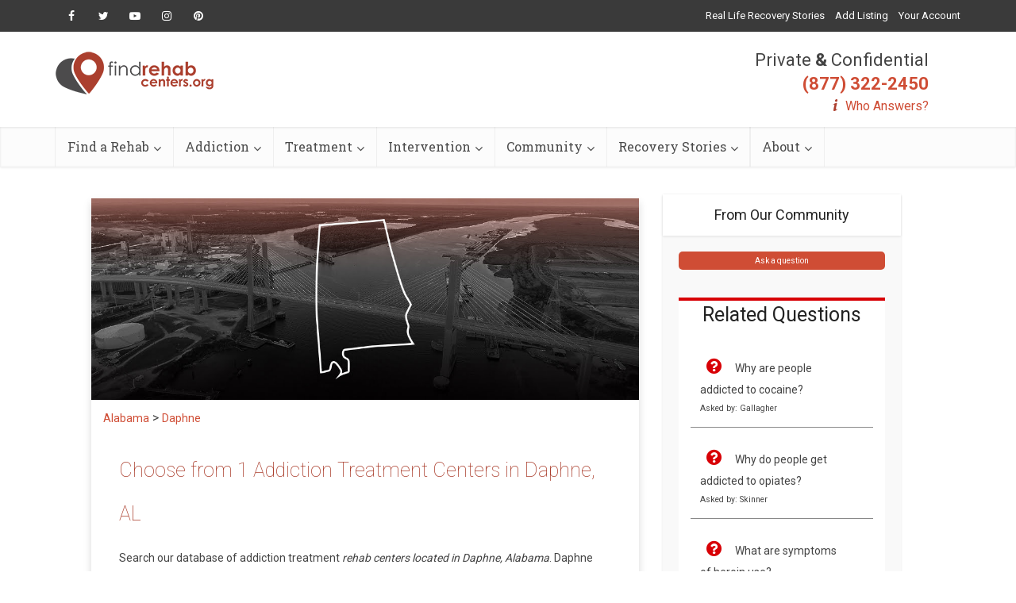

--- FILE ---
content_type: text/html; charset=UTF-8
request_url: https://www.findrehabcenters.org/alabama/daphne
body_size: 17780
content:
<!DOCTYPE html>
<!--[if IE 8]><html class="ie8"><![endif]-->
<!--[if IE 9]><html class="ie9"><![endif]-->
<!--[if gt IE 8]><!--> <html lang="en-US" prefix="og: http://ogp.me/ns#"> <!--<![endif]-->

<head>

<meta http-equiv="Content-Type" content="text/html; charset=UTF-8" />
<meta name="viewport" content="user-scalable=yes, width=device-width, initial-scale=1.0, maximum-scale=1, minimum-scale=1">

<!--[if lt IE 9]>
	<script src="https://www.findrehabcenters.org/wp-content/themes/voice/js/html5.js"></script>
<![endif]-->

<title>Find the Top 1 Daphne, AL Drug &amp; Alcohol Treatment Facilities - Find Rehab Centers</title>
<meta name='robots' content='max-image-preview:large' />

<!-- This site is optimized with the Yoast SEO plugin v9.1 - https://yoast.com/wordpress/plugins/seo/ -->
<meta name="description" content="Best 1 Treatment Facilities located in Daphne, AL. Find inpatient, outpatient rehabs that work for you in Daphne - Find Rehab Centers."/>
<meta name="robots" content="index, follow"/>
<link rel="canonical" href="https://www.findrehabcenters.org/alabama/daphne" />
<meta property="og:locale" content="en_US" />
<meta property="og:type" content="article" />
<meta property="og:title" content="Find the Top 1 Daphne, AL Drug &amp; Alcohol Treatment Facilities - Find Rehab Centers" />
<meta property="og:url" content="https://www.findrehabcenters.org/alabama/daphne" />
<meta property="og:site_name" content="Find Rehab Centers" />
<meta property="article:publisher" content="https://www.facebook.com/findrehabcenters/" />
<!-- / Yoast SEO plugin. -->

<link rel='dns-prefetch' href='//fonts.googleapis.com' />
<link rel='dns-prefetch' href='//s.w.org' />
<link rel="alternate" type="application/rss+xml" title="Find Rehab Centers &raquo; Feed" href="https://www.findrehabcenters.org/feed/" />
<link rel="alternate" type="application/rss+xml" title="Find Rehab Centers &raquo; Comments Feed" href="https://www.findrehabcenters.org/comments/feed/" />
<script type="text/javascript">
window._wpemojiSettings = {"baseUrl":"https:\/\/s.w.org\/images\/core\/emoji\/14.0.0\/72x72\/","ext":".png","svgUrl":"https:\/\/s.w.org\/images\/core\/emoji\/14.0.0\/svg\/","svgExt":".svg","source":{"concatemoji":"https:\/\/www.findrehabcenters.org\/wp-includes\/js\/wp-emoji-release.min.js"}};
/*! This file is auto-generated */
!function(e,a,t){var n,r,o,i=a.createElement("canvas"),p=i.getContext&&i.getContext("2d");function s(e,t){var a=String.fromCharCode,e=(p.clearRect(0,0,i.width,i.height),p.fillText(a.apply(this,e),0,0),i.toDataURL());return p.clearRect(0,0,i.width,i.height),p.fillText(a.apply(this,t),0,0),e===i.toDataURL()}function c(e){var t=a.createElement("script");t.src=e,t.defer=t.type="text/javascript",a.getElementsByTagName("head")[0].appendChild(t)}for(o=Array("flag","emoji"),t.supports={everything:!0,everythingExceptFlag:!0},r=0;r<o.length;r++)t.supports[o[r]]=function(e){if(!p||!p.fillText)return!1;switch(p.textBaseline="top",p.font="600 32px Arial",e){case"flag":return s([127987,65039,8205,9895,65039],[127987,65039,8203,9895,65039])?!1:!s([55356,56826,55356,56819],[55356,56826,8203,55356,56819])&&!s([55356,57332,56128,56423,56128,56418,56128,56421,56128,56430,56128,56423,56128,56447],[55356,57332,8203,56128,56423,8203,56128,56418,8203,56128,56421,8203,56128,56430,8203,56128,56423,8203,56128,56447]);case"emoji":return!s([129777,127995,8205,129778,127999],[129777,127995,8203,129778,127999])}return!1}(o[r]),t.supports.everything=t.supports.everything&&t.supports[o[r]],"flag"!==o[r]&&(t.supports.everythingExceptFlag=t.supports.everythingExceptFlag&&t.supports[o[r]]);t.supports.everythingExceptFlag=t.supports.everythingExceptFlag&&!t.supports.flag,t.DOMReady=!1,t.readyCallback=function(){t.DOMReady=!0},t.supports.everything||(n=function(){t.readyCallback()},a.addEventListener?(a.addEventListener("DOMContentLoaded",n,!1),e.addEventListener("load",n,!1)):(e.attachEvent("onload",n),a.attachEvent("onreadystatechange",function(){"complete"===a.readyState&&t.readyCallback()})),(e=t.source||{}).concatemoji?c(e.concatemoji):e.wpemoji&&e.twemoji&&(c(e.twemoji),c(e.wpemoji)))}(window,document,window._wpemojiSettings);
</script>
<style type="text/css">
img.wp-smiley,
img.emoji {
	display: inline !important;
	border: none !important;
	box-shadow: none !important;
	height: 1em !important;
	width: 1em !important;
	margin: 0 0.07em !important;
	vertical-align: -0.1em !important;
	background: none !important;
	padding: 0 !important;
}
</style>
	<link rel='stylesheet' id='directory-category-style-css'  href='https://www.findrehabcenters.org/wp-content/plugins/Directory-Plugin/virtualpages/templates/styles/dir_facilities_styles.css' type='text/css' media='all' />
<link rel='stylesheet' id='wp-block-library-css'  href='https://www.findrehabcenters.org/wp-includes/css/dist/block-library/style.min.css' type='text/css' media='all' />
<style id='global-styles-inline-css' type='text/css'>
body{--wp--preset--color--black: #000000;--wp--preset--color--cyan-bluish-gray: #abb8c3;--wp--preset--color--white: #ffffff;--wp--preset--color--pale-pink: #f78da7;--wp--preset--color--vivid-red: #cf2e2e;--wp--preset--color--luminous-vivid-orange: #ff6900;--wp--preset--color--luminous-vivid-amber: #fcb900;--wp--preset--color--light-green-cyan: #7bdcb5;--wp--preset--color--vivid-green-cyan: #00d084;--wp--preset--color--pale-cyan-blue: #8ed1fc;--wp--preset--color--vivid-cyan-blue: #0693e3;--wp--preset--color--vivid-purple: #9b51e0;--wp--preset--gradient--vivid-cyan-blue-to-vivid-purple: linear-gradient(135deg,rgba(6,147,227,1) 0%,rgb(155,81,224) 100%);--wp--preset--gradient--light-green-cyan-to-vivid-green-cyan: linear-gradient(135deg,rgb(122,220,180) 0%,rgb(0,208,130) 100%);--wp--preset--gradient--luminous-vivid-amber-to-luminous-vivid-orange: linear-gradient(135deg,rgba(252,185,0,1) 0%,rgba(255,105,0,1) 100%);--wp--preset--gradient--luminous-vivid-orange-to-vivid-red: linear-gradient(135deg,rgba(255,105,0,1) 0%,rgb(207,46,46) 100%);--wp--preset--gradient--very-light-gray-to-cyan-bluish-gray: linear-gradient(135deg,rgb(238,238,238) 0%,rgb(169,184,195) 100%);--wp--preset--gradient--cool-to-warm-spectrum: linear-gradient(135deg,rgb(74,234,220) 0%,rgb(151,120,209) 20%,rgb(207,42,186) 40%,rgb(238,44,130) 60%,rgb(251,105,98) 80%,rgb(254,248,76) 100%);--wp--preset--gradient--blush-light-purple: linear-gradient(135deg,rgb(255,206,236) 0%,rgb(152,150,240) 100%);--wp--preset--gradient--blush-bordeaux: linear-gradient(135deg,rgb(254,205,165) 0%,rgb(254,45,45) 50%,rgb(107,0,62) 100%);--wp--preset--gradient--luminous-dusk: linear-gradient(135deg,rgb(255,203,112) 0%,rgb(199,81,192) 50%,rgb(65,88,208) 100%);--wp--preset--gradient--pale-ocean: linear-gradient(135deg,rgb(255,245,203) 0%,rgb(182,227,212) 50%,rgb(51,167,181) 100%);--wp--preset--gradient--electric-grass: linear-gradient(135deg,rgb(202,248,128) 0%,rgb(113,206,126) 100%);--wp--preset--gradient--midnight: linear-gradient(135deg,rgb(2,3,129) 0%,rgb(40,116,252) 100%);--wp--preset--duotone--dark-grayscale: url('#wp-duotone-dark-grayscale');--wp--preset--duotone--grayscale: url('#wp-duotone-grayscale');--wp--preset--duotone--purple-yellow: url('#wp-duotone-purple-yellow');--wp--preset--duotone--blue-red: url('#wp-duotone-blue-red');--wp--preset--duotone--midnight: url('#wp-duotone-midnight');--wp--preset--duotone--magenta-yellow: url('#wp-duotone-magenta-yellow');--wp--preset--duotone--purple-green: url('#wp-duotone-purple-green');--wp--preset--duotone--blue-orange: url('#wp-duotone-blue-orange');--wp--preset--font-size--small: 13px;--wp--preset--font-size--medium: 20px;--wp--preset--font-size--large: 36px;--wp--preset--font-size--x-large: 42px;}.has-black-color{color: var(--wp--preset--color--black) !important;}.has-cyan-bluish-gray-color{color: var(--wp--preset--color--cyan-bluish-gray) !important;}.has-white-color{color: var(--wp--preset--color--white) !important;}.has-pale-pink-color{color: var(--wp--preset--color--pale-pink) !important;}.has-vivid-red-color{color: var(--wp--preset--color--vivid-red) !important;}.has-luminous-vivid-orange-color{color: var(--wp--preset--color--luminous-vivid-orange) !important;}.has-luminous-vivid-amber-color{color: var(--wp--preset--color--luminous-vivid-amber) !important;}.has-light-green-cyan-color{color: var(--wp--preset--color--light-green-cyan) !important;}.has-vivid-green-cyan-color{color: var(--wp--preset--color--vivid-green-cyan) !important;}.has-pale-cyan-blue-color{color: var(--wp--preset--color--pale-cyan-blue) !important;}.has-vivid-cyan-blue-color{color: var(--wp--preset--color--vivid-cyan-blue) !important;}.has-vivid-purple-color{color: var(--wp--preset--color--vivid-purple) !important;}.has-black-background-color{background-color: var(--wp--preset--color--black) !important;}.has-cyan-bluish-gray-background-color{background-color: var(--wp--preset--color--cyan-bluish-gray) !important;}.has-white-background-color{background-color: var(--wp--preset--color--white) !important;}.has-pale-pink-background-color{background-color: var(--wp--preset--color--pale-pink) !important;}.has-vivid-red-background-color{background-color: var(--wp--preset--color--vivid-red) !important;}.has-luminous-vivid-orange-background-color{background-color: var(--wp--preset--color--luminous-vivid-orange) !important;}.has-luminous-vivid-amber-background-color{background-color: var(--wp--preset--color--luminous-vivid-amber) !important;}.has-light-green-cyan-background-color{background-color: var(--wp--preset--color--light-green-cyan) !important;}.has-vivid-green-cyan-background-color{background-color: var(--wp--preset--color--vivid-green-cyan) !important;}.has-pale-cyan-blue-background-color{background-color: var(--wp--preset--color--pale-cyan-blue) !important;}.has-vivid-cyan-blue-background-color{background-color: var(--wp--preset--color--vivid-cyan-blue) !important;}.has-vivid-purple-background-color{background-color: var(--wp--preset--color--vivid-purple) !important;}.has-black-border-color{border-color: var(--wp--preset--color--black) !important;}.has-cyan-bluish-gray-border-color{border-color: var(--wp--preset--color--cyan-bluish-gray) !important;}.has-white-border-color{border-color: var(--wp--preset--color--white) !important;}.has-pale-pink-border-color{border-color: var(--wp--preset--color--pale-pink) !important;}.has-vivid-red-border-color{border-color: var(--wp--preset--color--vivid-red) !important;}.has-luminous-vivid-orange-border-color{border-color: var(--wp--preset--color--luminous-vivid-orange) !important;}.has-luminous-vivid-amber-border-color{border-color: var(--wp--preset--color--luminous-vivid-amber) !important;}.has-light-green-cyan-border-color{border-color: var(--wp--preset--color--light-green-cyan) !important;}.has-vivid-green-cyan-border-color{border-color: var(--wp--preset--color--vivid-green-cyan) !important;}.has-pale-cyan-blue-border-color{border-color: var(--wp--preset--color--pale-cyan-blue) !important;}.has-vivid-cyan-blue-border-color{border-color: var(--wp--preset--color--vivid-cyan-blue) !important;}.has-vivid-purple-border-color{border-color: var(--wp--preset--color--vivid-purple) !important;}.has-vivid-cyan-blue-to-vivid-purple-gradient-background{background: var(--wp--preset--gradient--vivid-cyan-blue-to-vivid-purple) !important;}.has-light-green-cyan-to-vivid-green-cyan-gradient-background{background: var(--wp--preset--gradient--light-green-cyan-to-vivid-green-cyan) !important;}.has-luminous-vivid-amber-to-luminous-vivid-orange-gradient-background{background: var(--wp--preset--gradient--luminous-vivid-amber-to-luminous-vivid-orange) !important;}.has-luminous-vivid-orange-to-vivid-red-gradient-background{background: var(--wp--preset--gradient--luminous-vivid-orange-to-vivid-red) !important;}.has-very-light-gray-to-cyan-bluish-gray-gradient-background{background: var(--wp--preset--gradient--very-light-gray-to-cyan-bluish-gray) !important;}.has-cool-to-warm-spectrum-gradient-background{background: var(--wp--preset--gradient--cool-to-warm-spectrum) !important;}.has-blush-light-purple-gradient-background{background: var(--wp--preset--gradient--blush-light-purple) !important;}.has-blush-bordeaux-gradient-background{background: var(--wp--preset--gradient--blush-bordeaux) !important;}.has-luminous-dusk-gradient-background{background: var(--wp--preset--gradient--luminous-dusk) !important;}.has-pale-ocean-gradient-background{background: var(--wp--preset--gradient--pale-ocean) !important;}.has-electric-grass-gradient-background{background: var(--wp--preset--gradient--electric-grass) !important;}.has-midnight-gradient-background{background: var(--wp--preset--gradient--midnight) !important;}.has-small-font-size{font-size: var(--wp--preset--font-size--small) !important;}.has-medium-font-size{font-size: var(--wp--preset--font-size--medium) !important;}.has-large-font-size{font-size: var(--wp--preset--font-size--large) !important;}.has-x-large-font-size{font-size: var(--wp--preset--font-size--x-large) !important;}
</style>
<link rel='stylesheet' id='contact-form-7-css'  href='https://www.findrehabcenters.org/wp-content/plugins/contact-form-7/includes/css/styles.css' type='text/css' media='all' />
<link rel='stylesheet' id='mks_shortcodes_simple_line_icons-css'  href='https://www.findrehabcenters.org/wp-content/plugins/meks-flexible-shortcodes/css/simple-line/simple-line-icons.css' type='text/css' media='screen' />
<link rel='stylesheet' id='mks_shortcodes_css-css'  href='https://www.findrehabcenters.org/wp-content/plugins/meks-flexible-shortcodes/css/style.css' type='text/css' media='screen' />
<link rel='stylesheet' id='wp_review-style-css'  href='https://www.findrehabcenters.org/wp-content/plugins/wp-review/assets/css/wp-review.css' type='text/css' media='all' />
<link rel='stylesheet' id='vce_font_0-css'  href='https://fonts.googleapis.com/css?family=Open+Sans%3A400&#038;subset=latin%2Clatin-ext' type='text/css' media='screen' />
<link rel='stylesheet' id='vce_font_1-css'  href='https://fonts.googleapis.com/css?family=Roboto+Slab%3A400&#038;subset=latin%2Clatin-ext' type='text/css' media='screen' />
<link rel='stylesheet' id='vce_style-css'  href='https://www.findrehabcenters.org/wp-content/themes/voice/css/min.css' type='text/css' media='screen, print' />
<style id='vce_style-inline-css' type='text/css'>
body {background-color:#f0f0f0;}body,.mks_author_widget h3,.site-description,.meta-category a,textarea {font-family: 'Open Sans';font-weight: 400;}h1,h2,h3,h4,h5,h6,blockquote,.vce-post-link,.site-title,.site-title a,.main-box-title,.comment-reply-title,.entry-title a,.vce-single .entry-headline p,.vce-prev-next-link,.author-title,.mks_pullquote,.widget_rss ul li .rsswidget,#bbpress-forums .bbp-forum-title,#bbpress-forums .bbp-topic-permalink {font-family: 'Roboto Slab';font-weight: 400;}.main-navigation a,.sidr a{font-family: 'Roboto Slab';font-weight: 400;}.vce-single .entry-content,.vce-single .entry-headline,.vce-single .entry-footer{width: 600px;}.vce-lay-a .lay-a-content{width: 600px;max-width: 600px;}.vce-page .entry-content,.vce-page .entry-title-page {width: 600px;}.vce-sid-none .vce-single .entry-content,.vce-sid-none .vce-single .entry-headline,.vce-sid-none .vce-single .entry-footer {width: 600px;}.vce-sid-none .vce-page .entry-content,.vce-sid-none .vce-page .entry-title-page,.error404 .entry-content {width: 600px;max-width: 600px;}body, button, input, select, textarea{color: #444444;}h1,h2,h3,h4,h5,h6,.entry-title a,.prev-next-nav a,#bbpress-forums .bbp-forum-title, #bbpress-forums .bbp-topic-permalink,.woocommerce ul.products li.product .price .amount{color: #232323;}a,.entry-title a:hover,.vce-prev-next-link:hover,.vce-author-links a:hover,.required,.error404 h4,.prev-next-nav a:hover,#bbpress-forums .bbp-forum-title:hover, #bbpress-forums .bbp-topic-permalink:hover,.woocommerce ul.products li.product h3:hover,.woocommerce ul.products li.product h3:hover mark,.main-box-title a:hover{color: #cf4d35;}.vce-square,.vce-main-content .mejs-controls .mejs-time-rail .mejs-time-current,button,input[type="button"],input[type="reset"],input[type="submit"],.vce-button,.pagination-wapper a,#vce-pagination .next.page-numbers,#vce-pagination .prev.page-numbers,#vce-pagination .page-numbers,#vce-pagination .page-numbers.current,.vce-link-pages a,#vce-pagination a,.vce-load-more a,.vce-slider-pagination .owl-nav > div,.vce-mega-menu-posts-wrap .owl-nav > div,.comment-reply-link:hover,.vce-featured-section a,.vce-lay-g .vce-featured-info .meta-category a,.vce-404-menu a,.vce-post.sticky .meta-image:before,#vce-pagination .page-numbers:hover,#bbpress-forums .bbp-pagination .current,#bbpress-forums .bbp-pagination a:hover,.woocommerce #respond input#submit,.woocommerce a.button,.woocommerce button.button,.woocommerce input.button,.woocommerce ul.products li.product .added_to_cart,.woocommerce #respond input#submit:hover,.woocommerce a.button:hover,.woocommerce button.button:hover,.woocommerce input.button:hover,.woocommerce ul.products li.product .added_to_cart:hover,.woocommerce #respond input#submit.alt,.woocommerce a.button.alt,.woocommerce button.button.alt,.woocommerce input.button.alt,.woocommerce #respond input#submit.alt:hover, .woocommerce a.button.alt:hover, .woocommerce button.button.alt:hover, .woocommerce input.button.alt:hover,.woocommerce span.onsale,.woocommerce .widget_price_filter .ui-slider .ui-slider-range,.woocommerce .widget_price_filter .ui-slider .ui-slider-handle,.comments-holder .navigation .page-numbers.current,.vce-lay-a .vce-read-more:hover,.vce-lay-c .vce-read-more:hover{background-color: #cf4d35;}#vce-pagination .page-numbers,.comments-holder .navigation .page-numbers{background: transparent;color: #cf4d35;border: 1px solid #cf4d35;}.comments-holder .navigation .page-numbers:hover{background: #cf4d35;border: 1px solid #cf4d35;}.bbp-pagination-links a{background: transparent;color: #cf4d35;border: 1px solid #cf4d35 !important;}#vce-pagination .page-numbers.current,.bbp-pagination-links span.current,.comments-holder .navigation .page-numbers.current{border: 1px solid #cf4d35;}.widget_categories .cat-item:before,.widget_categories .cat-item .count{background: #cf4d35;}.comment-reply-link,.vce-lay-a .vce-read-more,.vce-lay-c .vce-read-more{border: 1px solid #cf4d35;}.entry-meta div,.entry-meta-count,.entry-meta div a,.comment-metadata a,.meta-category span,.meta-author-wrapped,.wp-caption .wp-caption-text,.widget_rss .rss-date,.sidebar cite,.site-footer cite,.sidebar .vce-post-list .entry-meta div,.sidebar .vce-post-list .entry-meta div a,.sidebar .vce-post-list .fn,.sidebar .vce-post-list .fn a,.site-footer .vce-post-list .entry-meta div,.site-footer .vce-post-list .entry-meta div a,.site-footer .vce-post-list .fn,.site-footer .vce-post-list .fn a,#bbpress-forums .bbp-topic-started-by,#bbpress-forums .bbp-topic-started-in,#bbpress-forums .bbp-forum-info .bbp-forum-content,#bbpress-forums p.bbp-topic-meta,span.bbp-admin-links a,.bbp-reply-post-date,#bbpress-forums li.bbp-header,#bbpress-forums li.bbp-footer,.woocommerce .woocommerce-result-count,.woocommerce .product_meta{color: #9b9b9b;}.main-box-title, .comment-reply-title, .main-box-head{background: #ffffff;color: #232323;}.main-box-title a{color: #232323;}.sidebar .widget .widget-title a{color: #232323;}.main-box,.comment-respond,.prev-next-nav{background: #f9f9f9;}.vce-post,ul.comment-list > li.comment,.main-box-single,.ie8 .vce-single,#disqus_thread,.vce-author-card,.vce-author-card .vce-content-outside,.mks-bredcrumbs-container,ul.comment-list > li.pingback{background: #ffffff;}.mks_tabs.horizontal .mks_tab_nav_item.active{border-bottom: 1px solid #ffffff;}.mks_tabs.horizontal .mks_tab_item,.mks_tabs.vertical .mks_tab_nav_item.active,.mks_tabs.horizontal .mks_tab_nav_item.active{background: #ffffff;}.mks_tabs.vertical .mks_tab_nav_item.active{border-right: 1px solid #ffffff;}#vce-pagination,.vce-slider-pagination .owl-controls,.vce-content-outside,.comments-holder .navigation{background: #f3f3f3;}.sidebar .widget-title{background: #ffffff;color: #232323;}.sidebar .widget{background: #f9f9f9;}.sidebar .widget,.sidebar .widget li a,.sidebar .mks_author_widget h3 a,.sidebar .mks_author_widget h3,.sidebar .vce-search-form .vce-search-input,.sidebar .vce-search-form .vce-search-input:focus{color: #444444;}.sidebar .widget li a:hover,.sidebar .widget a,.widget_nav_menu li.menu-item-has-children:hover:after,.widget_pages li.page_item_has_children:hover:after{color: #cf4d35;}.sidebar .tagcloud a {border: 1px solid #cf4d35;}.sidebar .mks_author_link,.sidebar .tagcloud a:hover,.sidebar .mks_themeforest_widget .more,.sidebar button,.sidebar input[type="button"],.sidebar input[type="reset"],.sidebar input[type="submit"],.sidebar .vce-button,.sidebar .bbp_widget_login .button{background-color: #cf4d35;}.sidebar .mks_author_widget .mks_autor_link_wrap,.sidebar .mks_themeforest_widget .mks_read_more{background: #f3f3f3;}.sidebar #wp-calendar caption,.sidebar .recentcomments,.sidebar .post-date,.sidebar #wp-calendar tbody{color: rgba(68,68,68,0.7);}.site-footer{background: #373941;}.site-footer .widget-title{color: #ffffff;}.site-footer,.site-footer .widget,.site-footer .widget li a,.site-footer .mks_author_widget h3 a,.site-footer .mks_author_widget h3,.site-footer .vce-search-form .vce-search-input,.site-footer .vce-search-form .vce-search-input:focus{color: #f9f9f9;}.site-footer .widget li a:hover,.site-footer .widget a,.site-info a{color: #cf4d35;}.site-footer .tagcloud a {border: 1px solid #cf4d35;}.site-footer .mks_author_link,.site-footer .mks_themeforest_widget .more,.site-footer button,.site-footer input[type="button"],.site-footer input[type="reset"],.site-footer input[type="submit"],.site-footer .vce-button,.site-footer .tagcloud a:hover{background-color: #cf4d35;}.site-footer #wp-calendar caption,.site-footer .recentcomments,.site-footer .post-date,.site-footer #wp-calendar tbody,.site-footer .site-info{color: rgba(249,249,249,0.7);}.top-header,.top-nav-menu li .sub-menu{background: #3a3a3a;}.top-header,.top-header a{color: #ffffff;}.top-header .vce-search-form .vce-search-input,.top-header .vce-search-input:focus,.top-header .vce-search-submit{color: #ffffff;}.top-header .vce-search-form .vce-search-input::-webkit-input-placeholder { color: #ffffff;}.top-header .vce-search-form .vce-search-input:-moz-placeholder { color: #ffffff;}.top-header .vce-search-form .vce-search-input::-moz-placeholder { color: #ffffff;}.top-header .vce-search-form .vce-search-input:-ms-input-placeholder { color: #ffffff;}.header-1-wrapper{height: 150px;padding-top: 15px;}.header-2-wrapper,.header-3-wrapper{height: 150px;}.header-2-wrapper .site-branding,.header-3-wrapper .site-branding{top: 15px;left: 0px;}.site-title a, .site-title a:hover{color: #232323;}.site-description{color: #aaaaaa;}.main-header{background-color: #ffffff;}.header-bottom-wrapper{background: #fcfcfc;}.vce-header-ads{margin: 30px 0;}.header-3-wrapper .nav-menu > li > a{padding: 65px 15px;}.header-sticky,.sidr{background: rgba(252,252,252,0.95);}.ie8 .header-sticky{background: #ffffff;}.main-navigation a,.nav-menu .vce-mega-menu > .sub-menu > li > a,.sidr li a,.vce-menu-parent{color: #4a4a4a;}.nav-menu > li:hover > a,.nav-menu > .current_page_item > a,.nav-menu > .current-menu-item > a,.nav-menu > .current-menu-ancestor > a,.main-navigation a.vce-item-selected,.main-navigation ul ul li:hover > a,.nav-menu ul .current-menu-item a,.nav-menu ul .current_page_item a,.vce-menu-parent:hover,.sidr li a:hover,.sidr li.sidr-class-current_page_item > a,.main-navigation li.current-menu-item.fa:before,.vce-responsive-nav{color: #cf4d35;}#sidr-id-vce_main_navigation_menu .soc-nav-menu li a:hover {color: #ffffff;}.nav-menu > li:hover > a,.nav-menu > .current_page_item > a,.nav-menu > .current-menu-item > a,.nav-menu > .current-menu-ancestor > a,.main-navigation a.vce-item-selected,.main-navigation ul ul,.header-sticky .nav-menu > .current_page_item:hover > a,.header-sticky .nav-menu > .current-menu-item:hover > a,.header-sticky .nav-menu > .current-menu-ancestor:hover > a,.header-sticky .main-navigation a.vce-item-selected:hover{background-color: #ffffff;}.search-header-wrap ul {border-top: 2px solid #cf4d35;}.vce-cart-icon a.vce-custom-cart span {background: #cf4d35;font-family: 'Open Sans';}.vce-border-top .main-box-title{border-top: 2px solid #cf4d35;}.tagcloud a:hover,.sidebar .widget .mks_author_link,.sidebar .widget.mks_themeforest_widget .more,.site-footer .widget .mks_author_link,.site-footer .widget.mks_themeforest_widget .more,.vce-lay-g .entry-meta div,.vce-lay-g .fn,.vce-lay-g .fn a{color: #FFF;}.vce-featured-header .vce-featured-header-background{opacity: 0.5}.vce-featured-grid .vce-featured-header-background,.vce-post-big .vce-post-img:after,.vce-post-slider .vce-post-img:after{opacity: 0.5}.vce-featured-grid .owl-item:hover .vce-grid-text .vce-featured-header-background,.vce-post-big li:hover .vce-post-img:after,.vce-post-slider li:hover .vce-post-img:after {opacity: 0.8}.vce-featured-grid.vce-featured-grid-big .vce-featured-header-background,.vce-post-big .vce-post-img:after,.vce-post-slider .vce-post-img:after{opacity: 0.5}.vce-featured-grid.vce-featured-grid-big .owl-item:hover .vce-grid-text .vce-featured-header-background,.vce-post-big li:hover .vce-post-img:after,.vce-post-slider li:hover .vce-post-img:after {opacity: 0.8}#back-top {background: #323232}.sidr input[type=text]{background: rgba(74,74,74,0.1);color: rgba(74,74,74,0.5);}.meta-image:hover a img,.vce-lay-h .img-wrap:hover .meta-image > img,.img-wrp:hover img,.vce-gallery-big:hover img,.vce-gallery .gallery-item:hover img,.vce_posts_widget .vce-post-big li:hover img,.vce-featured-grid .owl-item:hover img,.vce-post-img:hover img,.mega-menu-img:hover img{-webkit-transform: scale(1.1);-moz-transform: scale(1.1);-o-transform: scale(1.1);-ms-transform: scale(1.1);transform: scale(1.1);}
</style>
<link rel='stylesheet' id='meks-ads-widget-css'  href='https://www.findrehabcenters.org/wp-content/plugins/meks-easy-ads-widget/css/style.css' type='text/css' media='all' />
<link rel='stylesheet' id='meks-flickr-widget-css'  href='https://www.findrehabcenters.org/wp-content/plugins/meks-simple-flickr-widget/css/style.css' type='text/css' media='all' />
<link rel='stylesheet' id='meks-author-widget-css'  href='https://www.findrehabcenters.org/wp-content/plugins/meks-smart-author-widget/css/style.css' type='text/css' media='all' />
<link rel='stylesheet' id='meks-social-widget-css'  href='https://www.findrehabcenters.org/wp-content/plugins/meks-smart-social-widget/css/style.css' type='text/css' media='all' />
<link rel='stylesheet' id='meks-themeforest-widget-css'  href='https://www.findrehabcenters.org/wp-content/plugins/meks-themeforest-smart-widget/css/style.css' type='text/css' media='all' />
<script type='text/javascript' src='https://www.findrehabcenters.org/wp-includes/js/jquery/jquery.min.js' id='jquery-core-js'></script>
<script type='text/javascript' src='https://www.findrehabcenters.org/wp-includes/js/jquery/jquery-migrate.min.js' id='jquery-migrate-js'></script>
<script type='text/javascript' src='https://www.findrehabcenters.org/wp-content/plugins/meks-flexible-shortcodes/js/main.js' id='mks_shortcodes_js-js'></script>
<link rel="https://api.w.org/" href="https://www.findrehabcenters.org/wp-json/" /><link rel="alternate" type="application/json" href="https://www.findrehabcenters.org/wp-json/wp/v2/pages/0" /><link rel="EditURI" type="application/rsd+xml" title="RSD" href="https://www.findrehabcenters.org/xmlrpc.php?rsd" />
<link rel="wlwmanifest" type="application/wlwmanifest+xml" href="https://www.findrehabcenters.org/wp-includes/wlwmanifest.xml" /> 
<meta name="generator" content="WordPress 6.0.11" />
<link rel="alternate" type="application/json+oembed" href="https://www.findrehabcenters.org/wp-json/oembed/1.0/embed?url" />
<link rel="alternate" type="text/xml+oembed" href="https://www.findrehabcenters.org/wp-json/oembed/1.0/embed?url&#038;format=xml" />
<!--[if IE 7]>
<link rel="stylesheet" href="https://www.findrehabcenters.org/wp-content/plugins/wp-review/assets/css/wp-review-ie7.css">
<![endif]-->
<style type="text/css">.recentcomments a{display:inline !important;padding:0 !important;margin:0 !important;}</style>
<!-- Dynamic Widgets by QURL loaded - http://www.dynamic-widgets.com //-->
<meta name="keywords" content="Find Daphne, AL Rehab Centers"><link rel="stylesheet" href="https://www.findrehabcenters.org/wp-content/plugins/Directory-Plugin/virtualpages/styles/bootstrap.css"><meta name="viewport" content="width=device-width, initial-scale=1">
<link href="https://fonts.googleapis.com/css?family=Roboto|Roboto+Slab" rel="stylesheet"><link rel="stylesheet" href="https://use.fontawesome.com/releases/v5.5.0/css/all.css" crossorigin="anonymous"><link rel="shortcut icon" href="https://www.findrehabcenters.org/wp-content/uploads/2019/02/frc-favicon.png" type="image/x-icon" /><style type="text/css">.iw-toc-day-title{ color:#cf4d35; font-size:21px; font-weight:400; line-height: 32px; } #iw-toc-link{ color:#000000; margin-top:20px; font-weight:600; } .iw-cont-title{ font-weight:500; font-size:22px; margin-top:25px; color:#cf4d35; }</style><!-- Global site tag (gtag.js) - Google Analytics -->
<script async src="https://www.googletagmanager.com/gtag/js?id=UA-111673315-1"></script>
<script>
  window.dataLayer = window.dataLayer || [];
  function gtag(){dataLayer.push(arguments);}
  gtag('js', new Date());

  gtag('config', 'UA-111673315-1');
</script>		<style type="text/css" id="wp-custom-css">
			.tg  {border-collapse:collapse;border-spacing:0;border-color:#999;}
.tg td{font-family:Arial, sans-serif;font-size:14px;padding:10px 5px;border-style:solid;border-width:1px;overflow:hidden;word-break:normal;border-color:#999;color:#444;background-color:#F7FDFA;}
.tg th{font-family:Arial, sans-serif;font-size:14px;font-weight:normal;padding:10px 5px;border-style:solid;border-width:1px;overflow:hidden;word-break:normal;border-color:#999;color:#fff;background-color:#26ADE4;}
.tg .tg-c3ow{border-color:inherit;text-align:center;vertical-align:top}
.tg .tg-us36{border-color:inherit;vertical-align:top}
.tg .tg-bnp9{font-size:11px;background-color:#163557;border-color:inherit;text-align:center;vertical-align:top}
.tg .tg-3xi5{background-color:#ffffff;border-color:inherit;text-align:center;vertical-align:top}
hr.style4 {
	border-top: 1px dotted #dedede;
}		</style>
		</head>

<body class="page-template-default page page-id-0 page-parent chrome vce-sid-right elementor-default">

<div id="vce-main">

<header id="header" class="main-header">
	<div class="top-header">
	<div class="container">

					<div class="vce-wrap-left">
					<div class="menu-social-menu-container"><ul id="vce_social_menu" class="soc-nav-menu"><li id="menu-item-996" class="menu-item menu-item-type-custom menu-item-object-custom menu-item-996"><a href="https://www.facebook.com/findrehabcenters/"><span class="vce-social-name">Facebook</span></a></li>
<li id="menu-item-997" class="menu-item menu-item-type-custom menu-item-object-custom menu-item-997"><a href="https://twitter.com/findrehabcenter"><span class="vce-social-name">Twitter</span></a></li>
<li id="menu-item-998" class="menu-item menu-item-type-custom menu-item-object-custom menu-item-998"><a href="https://www.youtube.com/channel/UCjLg01BRvAC2F0wUTA2Ss2A?view_as=subscriber"><span class="vce-social-name">YouTube</span></a></li>
<li id="menu-item-1001" class="menu-item menu-item-type-custom menu-item-object-custom menu-item-1001"><a href="https://www.instagram.com/findrehabcenters/"><span class="vce-social-name">Instagram</span></a></li>
<li id="menu-item-1002" class="menu-item menu-item-type-custom menu-item-object-custom menu-item-1002"><a href="https://www.pinterest.com/findrehabcenters/"><span class="vce-social-name">Pinterest</span></a></li>
</ul></div>			</div>
				
					<div class="vce-wrap-right">
					<ul id="vce_top_navigation_menu" class="top-nav-menu"><li id="menu-item-1869" class="menu-item menu-item-type-taxonomy menu-item-object-category menu-item-1869 vce-cat-134"><a href="https://www.findrehabcenters.org/real-life-recovery-stories/">Real Life Recovery Stories</a></li>
<li id="menu-item-3341" class="menu-item menu-item-type-custom menu-item-object-custom menu-item-3341"><a href="https://www.findrehabcenters.org/add-your-listing/">Add Listing</a></li>
<li id="menu-item-1896" class="menu-item menu-item-type-custom menu-item-object-custom menu-item-1896"><a href="https://www.findrehabcenters.org/community/login">Your Account</a></li>
</ul>			</div>
		
		


	</div>
</div><div class="container header-2-wrapper header-main-area">	
	<div class="vce-res-nav">
	<a class="vce-responsive-nav" href="#sidr-main"><i class="fa fa-bars"></i></a>
</div>
<div class="site-branding">
		
	
	<span class="site-title">
		<a href="https://www.findrehabcenters.org/" title="Find Rehab Centers" class="has-logo"><img src="https://www.findrehabcenters.org/wp-content/uploads/2019/01/frc-logo-sm.png" alt="Find Rehab Centers" /></a>
	</span>

	

</div>
	<div class="vce-header-ads">
		<div id="cta_header">
	<p id="cta_text">Private <span id="cta_bold_txt">&</span> Confidential</p>
	<p id="cta_num"><a href="tel:1-877-322-2450">(877) 322-2450</a></p>
	<div class="cta_who">
		<img id="cta_info_icon" alt="info-icon" src="https://www.findrehabcenters.org/wp-content/uploads/2019/01/info-icon.png">
		<a href="https://www.findrehabcenters.org/how-our-helpline-works/">Who Answers?</a>
	</div>
</div>	</div>
</div>

<div class="header-bottom-wrapper header-left-nav">
	<div class="container">
		<nav id="site-navigation" class="main-navigation" role="navigation">
	<ul id="vce_main_navigation_menu" class="nav-menu"><li id="menu-item-1822" class="menu-item menu-item-type-post_type menu-item-object-page menu-item-home menu-item-has-children menu-item-1822"><a href="https://www.findrehabcenters.org/">Find a Rehab</a>
<ul class="sub-menu">
	<li id="menu-item-851" class="menu-item menu-item-type-post_type menu-item-object-page menu-item-851"><a href="https://www.findrehabcenters.org/private-substance-abuse-facilities/">Private Facilities</a>	<li id="menu-item-850" class="menu-item menu-item-type-post_type menu-item-object-page menu-item-850"><a href="https://www.findrehabcenters.org/state-funded-substance-abuse-facilities/">State Funded</a>	<li id="menu-item-849" class="menu-item menu-item-type-post_type menu-item-object-page menu-item-849"><a href="https://www.findrehabcenters.org/medicaid-substance-abuse-facilities/">Medicaid</a>	<li id="menu-item-848" class="menu-item menu-item-type-post_type menu-item-object-page menu-item-848"><a href="https://www.findrehabcenters.org/medicare-substance-abuse-facilities/">Medicare</a>	<li id="menu-item-847" class="menu-item menu-item-type-post_type menu-item-object-page menu-item-847"><a href="https://www.findrehabcenters.org/military-substance-abuse-facilities/">Military</a></ul>
<li id="menu-item-2460" class="menu-item menu-item-type-taxonomy menu-item-object-category menu-item-has-children menu-item-2460 vce-cat-1"><a href="https://www.findrehabcenters.org/addiction/">Addiction</a>
<ul class="sub-menu">
	<li id="menu-item-1827" class="menu-item menu-item-type-taxonomy menu-item-object-category menu-item-1827 vce-cat-7"><a href="https://www.findrehabcenters.org/alcohol-addiction-rehab/">Alcohol Addiction</a>	<li id="menu-item-1830" class="menu-item menu-item-type-taxonomy menu-item-object-category menu-item-1830 vce-cat-70"><a href="https://www.findrehabcenters.org/heroin-addiction-rehab/">Heroin Addiction</a>	<li id="menu-item-1826" class="menu-item menu-item-type-taxonomy menu-item-object-category menu-item-1826 vce-cat-72"><a href="https://www.findrehabcenters.org/prescription-drug-addiction-rehab/">Prescription Addiction</a>	<li id="menu-item-1829" class="menu-item menu-item-type-taxonomy menu-item-object-category menu-item-1829 vce-cat-69"><a href="https://www.findrehabcenters.org/crystal-meth-addiction-rehab/">Crystal Meth Addiction</a>	<li id="menu-item-1831" class="menu-item menu-item-type-taxonomy menu-item-object-category menu-item-1831 vce-cat-67"><a href="https://www.findrehabcenters.org/cocaine-addiction-rehab/">Cocaine Addiction</a>	<li id="menu-item-1832" class="menu-item menu-item-type-taxonomy menu-item-object-category menu-item-1832 vce-cat-68"><a href="https://www.findrehabcenters.org/crack-cocaine-addiction-rehab/">Crack Cocaine Addiction</a></ul>
<li id="menu-item-1828" class="menu-item menu-item-type-taxonomy menu-item-object-category menu-item-has-children menu-item-1828 vce-cat-73"><a href="https://www.findrehabcenters.org/substance-abuse-treatment/">Treatment</a>
<ul class="sub-menu">
	<li id="menu-item-2442" class="menu-item menu-item-type-post_type menu-item-object-page menu-item-2442"><a href="https://www.findrehabcenters.org/hospital-inpatient-addiction-detoxification/">Find Detox Centers</a>	<li id="menu-item-2443" class="menu-item menu-item-type-post_type menu-item-object-page menu-item-2443"><a href="https://www.findrehabcenters.org/residential-addiction-treatment-facility/">Inpatient Rehab Centers</a>	<li id="menu-item-2444" class="menu-item menu-item-type-post_type menu-item-object-page menu-item-2444"><a href="https://www.findrehabcenters.org/hospital-inpatient-addiction-treatment-facility/">Mental Health &#038; Hospitals</a>	<li id="menu-item-2445" class="menu-item menu-item-type-post_type menu-item-object-page menu-item-2445"><a href="https://www.findrehabcenters.org/intensive-outpatient-addiction-treatment/">Outpatient Rehab Centers</a>	<li id="menu-item-1846" class="menu-item menu-item-type-post_type menu-item-object-page menu-item-1846"><a href="https://www.findrehabcenters.org/how-to-choose-a-rehab/">How to Choose a Rehab</a>	<li id="menu-item-1847" class="menu-item menu-item-type-post_type menu-item-object-page menu-item-1847"><a href="https://www.findrehabcenters.org/how-to-choose-a-rehab/inpatient-vs-outpatient-addiction-therapy/">Inpatient vs. Outpatient</a></ul>
<li id="menu-item-1833" class="menu-item menu-item-type-taxonomy menu-item-object-category menu-item-has-children menu-item-1833 vce-cat-71"><a href="https://www.findrehabcenters.org/intervention/">Intervention</a>
<ul class="sub-menu">
	<li id="menu-item-1845" class="menu-item menu-item-type-post_type menu-item-object-page menu-item-1845"><a href="https://www.findrehabcenters.org/intervention-workbook/">Intervention Workbook</a>	<li id="menu-item-2366" class="menu-item menu-item-type-post_type menu-item-object-post menu-item-2366"><a href="https://www.findrehabcenters.org/intervention/family-guide-addicted-loved-ones/">Family Guide for Addicted Loved Ones</a>	<li id="menu-item-2365" class="menu-item menu-item-type-post_type menu-item-object-post menu-item-2365"><a href="https://www.findrehabcenters.org/intervention/guide-for-parents-addicted-children-teens/">Guide for Parents of Addicted Children and Teens</a>	<li id="menu-item-2364" class="menu-item menu-item-type-post_type menu-item-object-post menu-item-2364"><a href="https://www.findrehabcenters.org/intervention/addiction-guide-for-spouses-partners/">Addiction Guide for Spouses and Partners</a>	<li id="menu-item-2363" class="menu-item menu-item-type-post_type menu-item-object-post menu-item-2363"><a href="https://www.findrehabcenters.org/intervention/guide-for-children-addicted-parents/">Guide for Children of Addicted Parents</a>	<li id="menu-item-1849" class="menu-item menu-item-type-post_type menu-item-object-post menu-item-1849"><a href="https://www.findrehabcenters.org/intervention/what-not-to-do-during-an-intervention/">What Not To Do</a></ul>
<li id="menu-item-1838" class="menu-item menu-item-type-post_type menu-item-object-page menu-item-has-children menu-item-1838"><a href="https://www.findrehabcenters.org/community/">Community</a>
<ul class="sub-menu">
	<li id="menu-item-1870" class="menu-item menu-item-type-custom menu-item-object-custom menu-item-1870"><a href="https://www.findrehabcenters.org/community/askquestion/">Ask The Community</a>	<li id="menu-item-1872" class="menu-item menu-item-type-custom menu-item-object-custom menu-item-1872"><a href="https://www.findrehabcenters.org/community/popular-questions/">Popular Questions</a>	<li id="menu-item-1873" class="menu-item menu-item-type-custom menu-item-object-custom menu-item-1873"><a href="https://www.findrehabcenters.org/community/latest-questions/">Latest Questions</a></ul>
<li id="menu-item-2733" class="menu-item menu-item-type-taxonomy menu-item-object-category menu-item-2733 vce-mega-cat vce-cat-134"><a href="https://www.findrehabcenters.org/real-life-recovery-stories/" data-mega_cat_id="134">Recovery Stories</a><ul class="vce-mega-menu-wrapper"></ul><li id="menu-item-1836" class="menu-item menu-item-type-post_type menu-item-object-page menu-item-has-children menu-item-1836"><a href="https://www.findrehabcenters.org/about/">About</a>
<ul class="sub-menu">
	<li id="menu-item-1843" class="menu-item menu-item-type-post_type menu-item-object-page menu-item-1843"><a href="https://www.findrehabcenters.org/contact/">Contact Us</a>	<li id="menu-item-854" class="menu-item menu-item-type-post_type menu-item-object-page menu-item-854"><a href="https://www.findrehabcenters.org/blog/">Blog</a></ul>
</ul></nav>	</div>
</div></header>

<div id="main-wrapper">

<link href='https://fonts.googleapis.com/css2?family=Poppins:ital,wght@0,100;0,300;0,500;0,600;0,700;0,800;0,900;1,100;1,200&family=Roboto:wght@100;300;400;500;700;900&display=swap' rel='stylesheet' ><!--
<link rel="stylesheet" href="https://stackpath.bootstrapcdn.com/bootstrap/4.1.3/css/bootstrap.min.css"
    integrity="sha384-MCw98/SFnGE8fJT3GXwEOngsV7Zt27NXFoaoApmYm81iuXoPkFOJwJ8ERdknLPMO" crossorigin="anonymous">
 Roboto + Roboto Slab -->
<link href="https://fonts.googleapis.com/css?family=Roboto|Roboto+Slab" rel="stylesheet">

<!-- Personal Stylesheet -->

<style>




.center_container #informationFacilitiesContainer h1 {
color: #D80006 !important;
}

.tms-card-container h2, #categoryFacilitiesContainer h2 {
color: #D80006 !important;
}

.tms-button {
background-color: #D80006 !important;
}

.center_container #categoryFacilitiesContainer #categoryCardContainer .col .card-title {
color: #D80006 !important;
}

.pagination-container .pagination li a {
color: #D80006 !important;
}

.center_container #browsingFacilitiesContainer h1 {
color: #D80006 !important;
}

.center_container .tms-card-container #facilityCardContainer .card-title {
color: #D80006 !important;
}

browsingFacilitiesContainer html a {
color: #D80006 !important;
}

.qa-decor-border-red {
border-bottom: 3px solid #D80006 !important;
}
body, button, label, div, .h1, .h2, .h3, .h4, .h5, .h6, h1, h2, h3, h4, h5, h6{font-family: 'Roboto' !important;}

button{border-radius: 5px !important; border: none !important;}

.post-module {
    position: relative;
    width: 100%;
    z-index: 1;
    display: block;
    height: 450px;
    box-shadow: rgba(0, 0, 0, 0.15) 0px 1px 2px 0px;
    background: rgb(255, 255, 255);
    transition: all 0.3s linear 0s;
}

.post-module .thumbnail {
    background: #000000;
    width: 100%;
    height: 235px;
    overflow: hidden;
    filter: blur(2px);
    -webkit-filter: blur(2px);
}

.post-module .thumbnail img {
    display: block;
    width: 100%;
    height: 130px;
    margin-top: 50px;
    transition: all 0.3s linear 0s;
}

.blur-up.lazyloaded {
    filter: blur(0px);
}

.img-absolute {
    left: 0px;
    width: 100%;
    height: auto;
    vertical-align: middle;
    text-indent: -9999px;
    z-index: 1;
}

.post-module .post-content {
    position: absolute;
    bottom: 0px;
    box-sizing: border-box;
    background: rgb(255, 255, 255);
    padding: 10px;
    transition: all 0.3s cubic-bezier(0.37, 0.75, 0.61, 1.05) 0s;
}

.post-module .post-content .title {
    color: rgb(51, 51, 51);
    width: 100%;
    font-size: 16px;
    font-weight: 700;
    line-height: 20px !important;
    margin: 0px;
    padding: 20px 0px 0px;
}

.post-module .post-content .sub_title {
    width: 100%;
    font-size: 12px;
    font-weight: 400;
    line-height: 15px;
    margin: 0px;
    padding: 5px 0px 20px;
}

.post-module .post-content .description {
    display: none;
    color: rgb(102, 102, 102);
    font-size: 13px;
    line-height: 1.8em;
    height: 214px;

}

.post-module .post-content .post-meta {
    color: rgb(153, 153, 153);
    margin: 30px 0px 0px;
}

.post-module:hover, .hover {
    box-shadow: rgba(0, 0, 0, 0.3) 0px 1px 35px 0px;
}

@media (min-width: 320px) and (max-width: 680px){
    .tms-badge {
        position: initial !important;
        width: 24px !important;
        font-size: 15px !important;
    }
    .tms-center_container #categoryFacilitiesContainer #categoryCardContainer .tms-reviews label {
        font-size: 14px !important;
    }
    
    .tms-row-category-cards{
        display: block !important;
    }
}

.tms-picture-content-vertical {
    display: flex !important;
}

.tms-reviews-rigth-stars {
    padding-left: 25px;
    padding-top: 8px;
    margin-bottom: 15px;
}

.tms-reviews label {
    font-size: 14px !important;
    float: left;
}

.tms-badge {
    display: block !important;
    margin-left: 10px;
    position: relative;
    font-family: 'Karla',sans-serif;
    padding: 3px !important;
    bottom: 0;
    width: 17px;
    line-height: 1;
    min-width: 10px;
    color: #fff;
    font-size: 11px !important;
    font-weight: 700;
    text-align: center;
    white-space: nowrap;
    border-radius: 15px;
    transition: color .15s ease-in-out,background-color .15s ease-in-out,border-color .15s ease-in-out,box-shadow .15s ease-in-out;
    float: left;
    margin-top: 5px;
}

</style>

<div class="tms-container tms-wrapper tms_margin20">
    <div class="tms-container tms-site_content tms-margin_left0">
        <div class="tms-row tms-margin_left0">
            <div class="tms-col-sm-12 tms-col-md-8 tms-col-lg-8 tms-pull-right">
                <div class="tms-center_container tms-shadow">
                    <!-- FACILITIES INFORMATION SECTION -->
                    <div id="informationFacilitiesContainer" class="tms-container">
                        <div class="tms-margin_left0 tms-row">
                                                        <img class="img_category_cover" src="https://www.findrehabcenters.org/wp-content/uploads/2018/05/alabama.jpg"
                                alt="Daphne, AL">
                            <div class="tms-col-sm-12 tms-col-md-12 tms-col-lg-12">
                                <h8 id="topic-links">
                                                                        <ol itemscope itemtype="https://schema.org/BreadcrumbList">
                                        <li itemprop="itemListElement" itemscope
                                            itemtype="https://schema.org/ListItem">
                                            <a itemtype="https://schema.org/Thing" itemprop="item"
                                                href="/alabama/" id="breadCrumbState">
                                                <span
                                                    itemprop="name">Alabama</span>
                                            </a>
                                            <meta itemprop="position" content="1" />
                                        </li>
                                        &gt;
                                        <li itemprop="itemListElement" itemscope
                                            itemtype="https://schema.org/ListItem">
                                            <a itemtype="https://schema.org/Thing" itemprop="item"
                                                href="/alabama/daphne/" id="breadCrumbState">
                                                <span itemprop="name">Daphne</span>
                                            </a>
                                            <meta itemprop="position" content="2" />
                                        </li>
                                    </ol>
                                                                    </h8>
                            </div>
                            <div class="tms-padding35 tms-col-sm-12 tms-col-md-12 tms-col-lg-12">
                                <h1 class="tms-h1-category" style='color: #ab3f2e !important' >Choose from 1 Addiction Treatment Centers in Daphne, AL</h1>
                            </div>
                            <div class="tms-padding35 tms-col-sm-12 tms-col-md-12 tms-col-lg-12">
                                <span class="tms-spam-category-h" style="font-size: 1.4rem">
                                    <p>Search our database of addiction treatment <em>rehab centers located in Daphne, Alabama</em>. Daphne rehabs and addiction treatment service providers include inpatient rehab facilities, outpatient rehabs, detox centers and other service providers. The following Daphne listings provide detailed information on substance abuse services offered, costs and payment options, contact information and more, whether you are seeking treatment for yourself or a loved-one in Daphne, Baldwin County or surrounding areas in Alabama.</p><h3>Daphne Inpatient vs. Outpatient Rehab Centers</h3><p>Choosing between inpatient treatment and outpatient treatment Daphne, Alabama is dependent on the circumstances of the individual. Daphne inpatient facilities have the advantages of providing a protected environment for patients seeking treatment, although costs are typically higher. In some cases, individuals seeking treatment in Baldwin County have life circumstances which prevent them from entering an inpatient treatment center.</p><h3>Daphne Rehab Center Reviews</h3><p>Each Daphne rehab or addiction treatment facility listed has the option for individuals to provide a review of their experiences. These Daphne rehab reviews are based on individual experiences and we always recommend that you contact the centers directly with any questions or concerns. If you've been to a rehab in Daphne, please write a review if you think it would be helpful to others.</p>                                </span>
                            </div>
                        </div>
                    </div>
                    <!-- END OF FACILITIES INFORMATION SECTION -->
                    <!-- TOP FACILITIES SECTION -->
                    <div id="topFacilitiesContainer" class="tms-container tms-card-container">
                        <div class="row">
                            <div class="tms-col-sm-12 tms-col-md-12 tms-col-lg-12">
                                <h2 class="tms-h2-color-primary tms-title-top-category" style='color: #ab3f2e !important' >Top Addiction Treatment Centers in Daphne, AL</h2>
                            </div>
                        </div>
                        <div class="tms-row tms-margin_left0">
                            <!-- EACH ONE OF THESE WILL BE DIVIDED INTO 4 COL, FOR A THREE COLUMN DESIGN -->
                            <!-- THIS IS THE IMPORTANT CARD OF EACH FACILITY -->

                                                                                    <div class="tms-col-sm-12 tms-col-md-6 tms-col-lg-4 tms-pb-3">
                                
                                <!-- Normal Demo-->
                                <a href="https://www.findrehabcenters.org/alabama/daphne/east-pointe-hospital">
                                <div class="tms_box_ribbon ">
                                                                                <div class="column">
                                        <!-- Post-->
                                        <div class="post-module">
                                        <!-- Thumbnail-->
                                        <div class="thumbnail" style="background-image:url('/wp-content/uploads/directory/East-Pointe-Hospital-large.jpg')">
                                            <img data-sizes="100%" data-src="/wp-content/uploads/directory/East-Pointe-Hospital-large.jpg" src="https://www.findrehabcenters.org/wp-content/uploads/directory/placeholder/image/14.jpg" class="lazyload item-image img-absolute blur-up" />
                                        </div>
                                        <img data-sizes="100%" data-src="/wp-content/uploads/directory/East-Pointe-Hospital-large.jpg" src="https://www.findrehabcenters.org/wp-content/uploads/directory/placeholder/image/14.jpg" class="lazyload item-image img-absolute blur-up" style="position: absolute; top: 50px; z-index: 0;" />
                                        <!-- Post Content-->
                                        <div class="post-content">
                                            <h1 class="title">East Pointe Hospital</h1>
                                            <div>
                                                <span class="tms-rating-bar" >
                                                    <span class="tms-rating-bar tms-active"
                                                        style="width: 80px;"></span>
                                                </span>
                                            </div>
                                            <h2 class="sub_title" style="color: #000000 !important;">7400 Roper Lane,
                                                    Daphne, AL 36526</h2>
                                            <p class="description">
                                                Finding care when looking a chemical abuse treatment centre in Daphne, AL is imperative to altering a drug or alcohol enthusiast to a sober and successful member of society.  This addiction rehabilita...                                            </p>
                                                                                        <div class="post-meta"><span class="comments"><i class="fa fa-comments"></i> 1 comments</span></div>
                                        </div>
                                        </div>
                                    </div>
                                </div>
                                </a>
                            </div>
                            
                            <div class="tms-col-sm-4 tms-col-md-6 tms-col-lg-4 tms-d-flex tms-pb-3">
                            <a class="tms-a_cta tms-a" href="https://www.findrehabcenters.org/add-directory-listing/">
                                    <div class="div_cta" style='background-color: #ab3f2e !important' >
                                    <img src="https://www.findrehabcenters.org/wp-content/plugins/Directory-Plugin/virtualpages/templates/img/icono_category.png">
                                    <div class="div_cta_text">Add your listing</div>
                                    </div>
                            </a>
                            </div>


                                                    <!-- END OF THE IMPORTANT CARD -->
                        </div>
                    </div>

                    <!-- END OF TOP FACILITIES SECTION -->

                    


                    <!-- FACILITIES IN CITY SECTION -->
                    


<nav class="tms-padding35 tms-pagination-container">
    <ul class="tms-pagination">
                
                <li class="page active">
            <a  href='?page=1' style='background-color: #ab3f2e !important' >1</a>
        </li>
        



                    </ul>
</nav>





                    <!-- END OF FACILITIES IN CITY SECTION -->
                    <!-- LIST FOR BROWSING FACILITIES -->
                    <div id="browsingFacilitiesContainer" class="tms-container">
                        <div class="row">
                            <div class="tms-col-sm-12 tms-col-md-12 tms-col-lg-12">
                                <h1 class="tms-h1-category" style='color: #ab3f2e !important' >Browse for Addiction Treatment Centers near you</h1>
                            </div>
                            <div class="tms-col-sm-12 tms-col-md-12 tms-col-lg-12">
                                <div class="tms-row tms-row-browse-category">
                                                                        <div class="tms-col-sm-12 tms-col-md-4 tms-col-lg-4">
                                        <div class="tms-row tms-content">
                                            <!-- THIS IS FOR LISTING THIGS ACCORDING TO PERLA'S DESIGN. -->
                                            <!-- TELL ME IF YOU WILL DO THE FILTER WITH PHP -->
                                            <!-- I ONLY KNOW HOW TO MAKE IT USING JAVASCRIPT AND WE DON'T USE JAVASCRIPT HERE-->
                                            <ul style='color: #ab3f2e !important' class="tms-list-unstyled">
                                                                                                <li><a href="/alabama/abbeville " class="tms-a" style='color: #ab3f2e !important'>Abbeville</a></li>
                                                                                                <li><a href="/alabama/alabaster " class="tms-a" style='color: #ab3f2e !important'>Alabaster</a></li>
                                                                                                <li><a href="/alabama/alexander-city " class="tms-a" style='color: #ab3f2e !important'>Alexander City</a></li>
                                                                                                <li><a href="/alabama/andalusia " class="tms-a" style='color: #ab3f2e !important'>Andalusia</a></li>
                                                                                                <li><a href="/alabama/anniston " class="tms-a" style='color: #ab3f2e !important'>Anniston</a></li>
                                                                                                <li><a href="/alabama/ashford " class="tms-a" style='color: #ab3f2e !important'>Ashford</a></li>
                                                                                                <li><a href="/alabama/athens " class="tms-a" style='color: #ab3f2e !important'>Athens</a></li>
                                                                                                <li><a href="/alabama/attalla " class="tms-a" style='color: #ab3f2e !important'>Attalla</a></li>
                                                                                                <li><a href="/alabama/barcelona " class="tms-a" style='color: #ab3f2e !important'>Barcelona</a></li>
                                                                                                <li><a href="/alabama/bay-minette " class="tms-a" style='color: #ab3f2e !important'>Bay Minette</a></li>
                                                                                                <li><a href="/alabama/bessemer " class="tms-a" style='color: #ab3f2e !important'>Bessemer</a></li>
                                                                                                <li><a href="/alabama/birmingham " class="tms-a" style='color: #ab3f2e !important'>Birmingham</a></li>
                                                                                                <li><a href="/alabama/boaz " class="tms-a" style='color: #ab3f2e !important'>Boaz</a></li>
                                                                                                <li><a href="/alabama/brent " class="tms-a" style='color: #ab3f2e !important'>Brent</a></li>
                                                                                                <li><a href="/alabama/brewton " class="tms-a" style='color: #ab3f2e !important'>Brewton</a></li>
                                                                                                <li><a href="/alabama/butler " class="tms-a" style='color: #ab3f2e !important'>Butler</a></li>
                                                                                                <li><a href="/alabama/calera " class="tms-a" style='color: #ab3f2e !important'>Calera</a></li>
                                                                                                <li><a href="/alabama/camden " class="tms-a" style='color: #ab3f2e !important'>Camden</a></li>
                                                                                                <li><a href="/alabama/carrollton " class="tms-a" style='color: #ab3f2e !important'>Carrollton</a></li>
                                                                                                <li><a href="/alabama/centre " class="tms-a" style='color: #ab3f2e !important'>Centre</a></li>
                                                                                                <li><a href="/alabama/chatom " class="tms-a" style='color: #ab3f2e !important'>Chatom</a></li>
                                                                                                <li><a href="/alabama/childersburg " class="tms-a" style='color: #ab3f2e !important'>Childersburg</a></li>
                                                                                                <li><a href="/alabama/clanton " class="tms-a" style='color: #ab3f2e !important'>Clanton</a></li>
                                                                                                <li><a href="/alabama/columbiana " class="tms-a" style='color: #ab3f2e !important'>Columbiana</a></li>
                                                                                                <li><a href="/alabama/cullman " class="tms-a" style='color: #ab3f2e !important'>Cullman</a></li>
                                                                                                <li><a href="/alabama/daphne " class="tms-a" style='color: #ab3f2e !important'>Daphne</a></li>
                                                                                                <li><a href="/alabama/decatur " class="tms-a" style='color: #ab3f2e !important'>Decatur</a></li>
                                                                                                <li><a href="/alabama/demopolis " class="tms-a" style='color: #ab3f2e !important'>Demopolis</a></li>
                                                                                                <li><a href="/alabama/dothan " class="tms-a" style='color: #ab3f2e !important'>Dothan</a></li>
                                                                                                <li><a href="/alabama/dutton " class="tms-a" style='color: #ab3f2e !important'>Dutton</a></li>
                                                                                                <li><a href="/alabama/enterprise " class="tms-a" style='color: #ab3f2e !important'>Enterprise</a></li>
                                                                                                <li><a href="/alabama/eufaula " class="tms-a" style='color: #ab3f2e !important'>Eufaula</a></li>
                                                                                            </ul>
                                        </div>
                                    </div>
                                                                        <div class="tms-col-sm-12 tms-col-md-4 tms-col-lg-4">
                                        <div class="tms-row tms-content">
                                            <!-- THIS IS FOR LISTING THIGS ACCORDING TO PERLA'S DESIGN. -->
                                            <!-- TELL ME IF YOU WILL DO THE FILTER WITH PHP -->
                                            <!-- I ONLY KNOW HOW TO MAKE IT USING JAVASCRIPT AND WE DON'T USE JAVASCRIPT HERE-->
                                            <ul style='color: #ab3f2e !important' class="tms-list-unstyled">
                                                                                                <li><a href="/alabama/eutaw " class="tms-a" style='color: #ab3f2e !important'>Eutaw</a></li>
                                                                                                <li><a href="/alabama/fairhope " class="tms-a" style='color: #ab3f2e !important'>Fairhope</a></li>
                                                                                                <li><a href="/alabama/fayette " class="tms-a" style='color: #ab3f2e !important'>Fayette</a></li>
                                                                                                <li><a href="/alabama/florence " class="tms-a" style='color: #ab3f2e !important'>Florence</a></li>
                                                                                                <li><a href="/alabama/fort-payne " class="tms-a" style='color: #ab3f2e !important'>Fort Payne</a></li>
                                                                                                <li><a href="/alabama/fort-rucker " class="tms-a" style='color: #ab3f2e !important'>Fort Rucker</a></li>
                                                                                                <li><a href="/alabama/gadsden " class="tms-a" style='color: #ab3f2e !important'>Gadsden</a></li>
                                                                                                <li><a href="/alabama/geneva " class="tms-a" style='color: #ab3f2e !important'>Geneva</a></li>
                                                                                                <li><a href="/alabama/grand-bay " class="tms-a" style='color: #ab3f2e !important'>Grand Bay</a></li>
                                                                                                <li><a href="/alabama/greensboro " class="tms-a" style='color: #ab3f2e !important'>Greensboro</a></li>
                                                                                                <li><a href="/alabama/greenville " class="tms-a" style='color: #ab3f2e !important'>Greenville</a></li>
                                                                                                <li><a href="/alabama/grove-hill " class="tms-a" style='color: #ab3f2e !important'>Grove Hill</a></li>
                                                                                                <li><a href="/alabama/guntersville " class="tms-a" style='color: #ab3f2e !important'>Guntersville</a></li>
                                                                                                <li><a href="/alabama/haleyville " class="tms-a" style='color: #ab3f2e !important'>Haleyville</a></li>
                                                                                                <li><a href="/alabama/hamilton " class="tms-a" style='color: #ab3f2e !important'>Hamilton</a></li>
                                                                                                <li><a href="/alabama/hayneville " class="tms-a" style='color: #ab3f2e !important'>Hayneville</a></li>
                                                                                                <li><a href="/alabama/heflin " class="tms-a" style='color: #ab3f2e !important'>Heflin</a></li>
                                                                                                <li><a href="/alabama/huntsville " class="tms-a" style='color: #ab3f2e !important'>Huntsville</a></li>
                                                                                                <li><a href="/alabama/jacksonville " class="tms-a" style='color: #ab3f2e !important'>Jacksonville</a></li>
                                                                                                <li><a href="/alabama/jasper " class="tms-a" style='color: #ab3f2e !important'>Jasper</a></li>
                                                                                                <li><a href="/alabama/lineville " class="tms-a" style='color: #ab3f2e !important'>Lineville</a></li>
                                                                                                <li><a href="/alabama/livingston " class="tms-a" style='color: #ab3f2e !important'>Livingston</a></li>
                                                                                                <li><a href="/alabama/luverne " class="tms-a" style='color: #ab3f2e !important'>Luverne</a></li>
                                                                                                <li><a href="/alabama/madison " class="tms-a" style='color: #ab3f2e !important'>Madison</a></li>
                                                                                                <li><a href="/alabama/marion " class="tms-a" style='color: #ab3f2e !important'>Marion</a></li>
                                                                                                <li><a href="/alabama/mobile " class="tms-a" style='color: #ab3f2e !important'>Mobile</a></li>
                                                                                                <li><a href="/alabama/monroeville " class="tms-a" style='color: #ab3f2e !important'>Monroeville</a></li>
                                                                                                <li><a href="/alabama/montgomery " class="tms-a" style='color: #ab3f2e !important'>Montgomery</a></li>
                                                                                                <li><a href="/alabama/moulton " class="tms-a" style='color: #ab3f2e !important'>Moulton</a></li>
                                                                                                <li><a href="/alabama/muscle-shoals " class="tms-a" style='color: #ab3f2e !important'>Muscle Shoals</a></li>
                                                                                                <li><a href="/alabama/newton " class="tms-a" style='color: #ab3f2e !important'>Newton</a></li>
                                                                                                <li><a href="/alabama/northport " class="tms-a" style='color: #ab3f2e !important'>Northport</a></li>
                                                                                            </ul>
                                        </div>
                                    </div>
                                                                        <div class="tms-col-sm-12 tms-col-md-4 tms-col-lg-4">
                                        <div class="tms-row tms-content">
                                            <!-- THIS IS FOR LISTING THIGS ACCORDING TO PERLA'S DESIGN. -->
                                            <!-- TELL ME IF YOU WILL DO THE FILTER WITH PHP -->
                                            <!-- I ONLY KNOW HOW TO MAKE IT USING JAVASCRIPT AND WE DON'T USE JAVASCRIPT HERE-->
                                            <ul style='color: #ab3f2e !important' class="tms-list-unstyled">
                                                                                                <li><a href="/alabama/oneonta " class="tms-a" style='color: #ab3f2e !important'>Oneonta</a></li>
                                                                                                <li><a href="/alabama/opelika " class="tms-a" style='color: #ab3f2e !important'>Opelika</a></li>
                                                                                                <li><a href="/alabama/opp " class="tms-a" style='color: #ab3f2e !important'>Opp</a></li>
                                                                                                <li><a href="/alabama/oxford " class="tms-a" style='color: #ab3f2e !important'>Oxford</a></li>
                                                                                                <li><a href="/alabama/ozark " class="tms-a" style='color: #ab3f2e !important'>Ozark</a></li>
                                                                                                <li><a href="/alabama/pelham " class="tms-a" style='color: #ab3f2e !important'>Pelham</a></li>
                                                                                                <li><a href="/alabama/pell-city " class="tms-a" style='color: #ab3f2e !important'>Pell City</a></li>
                                                                                                <li><a href="/alabama/phenix-city " class="tms-a" style='color: #ab3f2e !important'>Phenix City</a></li>
                                                                                                <li><a href="/alabama/prattville " class="tms-a" style='color: #ab3f2e !important'>Prattville</a></li>
                                                                                                <li><a href="/alabama/roanoke " class="tms-a" style='color: #ab3f2e !important'>Roanoke</a></li>
                                                                                                <li><a href="/alabama/rogersville " class="tms-a" style='color: #ab3f2e !important'>Rogersville</a></li>
                                                                                                <li><a href="/alabama/russellville " class="tms-a" style='color: #ab3f2e !important'>Russellville</a></li>
                                                                                                <li><a href="/alabama/samson " class="tms-a" style='color: #ab3f2e !important'>Samson</a></li>
                                                                                                <li><a href="/alabama/scottsboro " class="tms-a" style='color: #ab3f2e !important'>Scottsboro</a></li>
                                                                                                <li><a href="/alabama/selma " class="tms-a" style='color: #ab3f2e !important'>Selma</a></li>
                                                                                                <li><a href="/alabama/sheffield " class="tms-a" style='color: #ab3f2e !important'>Sheffield</a></li>
                                                                                                <li><a href="/alabama/spanish-fort " class="tms-a" style='color: #ab3f2e !important'>Spanish Fort</a></li>
                                                                                                <li><a href="/alabama/stevenson " class="tms-a" style='color: #ab3f2e !important'>Stevenson</a></li>
                                                                                                <li><a href="/alabama/sylacauga " class="tms-a" style='color: #ab3f2e !important'>Sylacauga</a></li>
                                                                                                <li><a href="/alabama/tallassee " class="tms-a" style='color: #ab3f2e !important'>Tallassee</a></li>
                                                                                                <li><a href="/alabama/troy " class="tms-a" style='color: #ab3f2e !important'>Troy</a></li>
                                                                                                <li><a href="/alabama/tuscaloosa " class="tms-a" style='color: #ab3f2e !important'>Tuscaloosa</a></li>
                                                                                                <li><a href="/alabama/tuskegee " class="tms-a" style='color: #ab3f2e !important'>Tuskegee</a></li>
                                                                                                <li><a href="/alabama/union-springs " class="tms-a" style='color: #ab3f2e !important'>Union Springs</a></li>
                                                                                                <li><a href="/alabama/vapi " class="tms-a" style='color: #ab3f2e !important'>Vapi</a></li>
                                                                                                <li><a href="/alabama/vernon " class="tms-a" style='color: #ab3f2e !important'>Vernon</a></li>
                                                                                                <li><a href="/alabama/warrior " class="tms-a" style='color: #ab3f2e !important'>Warrior</a></li>
                                                                                                <li><a href="/alabama/webb " class="tms-a" style='color: #ab3f2e !important'>Webb</a></li>
                                                                                                <li><a href="/alabama/wetumpka " class="tms-a" style='color: #ab3f2e !important'>Wetumpka</a></li>
                                                                                                <li><a href="/alabama/wilmer " class="tms-a" style='color: #ab3f2e !important'>Wilmer</a></li>
                                                                                                <li><a href="/alabama/winfield " class="tms-a" style='color: #ab3f2e !important'>Winfield</a></li>
                                                                                            </ul>
                                        </div>
                                    </div>
                                                                    </div>
                            </div>
                        </div>
                    </div>
                    <!-- END OF LIST FOR BROWSING FACILITIES -->
                </div>
            </div>
            <div class="tms-col-sm-12 tms-col-md-4 tms-col-lg-4 tms-pull-left">
                	<aside id="sidebar" class="sidebar right">
		<div id="text-42" class="widget widget_text"><h4 class="widget-title">From Our Community</h4>			<div class="textwidget"><link rel="stylesheet" type="text/css" media="screen" href="https://www.findrehabcenters.org/wp-content/plugins/QandA/system/../virtualpages/templates/styles/qa_sidebar_styles.css" /><style>html .fas {color: #D80006; font-size: 20px; padding: 8px; } .btn.ask {border-radius: 15px;background: #D80006; color: white; width: 100%; font-size: 14px; text-align: center;}</style><link href="https://fonts.googleapis.com/css?family=Roboto|Roboto+Slab" rel="stylesheet">
<link rel="stylesheet" href="https://use.fontawesome.com/releases/v5.4.1/css/all.css" integrity="sha384-5sAR7xN1Nv6T6+dT2mhtzEpVJvfS3NScPQTrOxhwjIuvcA67KV2R5Jz6kr4abQsz"
        crossorigin="anonymous">
<div class="container sidebar_container"><button  type="button" class="tms-btn tms-ask" onclick="location.href='https://www.findrehabcenters.org/community/askquestion'">Ask a question</button><div  class="tms-container popular_questions_container"><h4 style="text-align: center">Related Questions</h4><div><ul id="popularQuestionsList" class="tms-list-unstyled"><li><div class="tms-row"><div class="tms-col-sm-12 tms-col-md-12 tms-col-lg-12"><i  class="fas fa-question-circle"></i> <a id="popularQuestion" href="https://www.findrehabcenters.org/community/addiction/why-are-people-addicted-to-cocaine/">Why are people addicted to cocaine?</a><br><small>Asked by:  Gallagher</small></div></div></li><li><div class="tms-row"><div class="tms-col-sm-12 tms-col-md-12 tms-col-lg-12"><i  class="fas fa-question-circle"></i> <a id="popularQuestion" href="https://www.findrehabcenters.org/community/addiction/why-do-people-get-addicted-to-opiates/">Why do people get addicted to opiates?</a><br><small>Asked by:  Skinner</small></div></div></li><li><div class="tms-row"><div class="tms-col-sm-12 tms-col-md-12 tms-col-lg-12"><i  class="fas fa-question-circle"></i> <a id="popularQuestion" href="https://www.findrehabcenters.org/community/addiction/what-are-symptoms-of-heroin-use/">What are symptoms of heroin use?</a><br><small>Asked by: Mohammad Morales</small></div></div></li><li><div class="tms-row"><div class="tms-col-sm-12 tms-col-md-12 tms-col-lg-12"><i  class="fas fa-question-circle"></i> <a id="popularQuestion" href="https://www.findrehabcenters.org/community/addiction/why-do-alcoholics-lie/">Why do alcoholics lie?</a><br><small>Asked by:  Anderson</small></div></div></li><li><div class="tms-row"><div class="tms-col-sm-12 tms-col-md-12 tms-col-lg-12"><i  class="fas fa-question-circle"></i> <a id="popularQuestion" href="https://www.findrehabcenters.org/community/addiction/what-is-the-meaning-of-an-alcoholic/">What is the meaning of an alcoholic?</a><br><small>Asked by:  Connor</small></div></div></li></ul></div></div></div>
</div>
		</div><div id="text-31" class="widget widget_text"><h4 class="widget-title">Find Help By State</h4>			<div class="textwidget"><div id="state-wrap-widget">
<div class="state-column">
<ul class="sidebarul">
<li><a href="https://www.findrehabcenters.org/alabama/">Alabama</a></li>
<li><a href="https://www.findrehabcenters.org/alaska/">Alaska</a></li>
<li><a href="https://www.findrehabcenters.org/arizona/">Arizona</a></li>
<li><a href="https://www.findrehabcenters.org/arkansas/">Arkansas</a></li>
<li><a href="https://www.findrehabcenters.org/california/">California</a></li>
<li><a href="https://www.findrehabcenters.org/colorado/">Colorado</a></li>
<li><a href="https://www.findrehabcenters.org/connecticut/">Connecticut</a></li>
<li><a href="https://www.findrehabcenters.org/delaware/">Delaware</a></li>
<li><a href="https://www.findrehabcenters.org/florida/">Florida</a></li>
<li><a href="https://www.findrehabcenters.org/georgia/">Georgia</a></li>
<li><a href="https://www.findrehabcenters.org/hawaii/">Hawaii</a></li>
<li><a href="https://www.findrehabcenters.org/idaho/">Idaho</a></li>
<li><a href="https://www.findrehabcenters.org/illinois/">Illinois</a></li>
<li><a href="https://www.findrehabcenters.org/indiana/">Indiana</a></li>
<li><a href="https://www.findrehabcenters.org/iowa/">Iowa</a></li>
<li><a href="https://www.findrehabcenters.org/kansas/">Kansas</a></li>
<li><a href="https://www.findrehabcenters.org/kentucky/">Kentucky</a></li>
<li><a href="https://www.findrehabcenters.org/louisiana/">Louisiana</a></li>
<li><a href="https://www.findrehabcenters.org/maine/">Maine</a></li>
<li><a href="https://www.findrehabcenters.org/maryland/">Maryland</a></li>
<li><a href="https://www.findrehabcenters.org/massachusetts/">Massachusetts</a></li>
<li><a href="https://www.findrehabcenters.org/michigan/">Michigan</a></li>
<li><a href="https://www.findrehabcenters.org/minnesota/">Minnesota</a></li>
<li><a href="https://www.findrehabcenters.org/mississippi/">Mississippi</a></li>
<li><a href="https://www.findrehabcenters.org/missouri/">Missouri</a></li>
<li><a href="https://www.findrehabcenters.org/montana/">Montana</a></li>
<li><a href="https://www.findrehabcenters.org/nebraska/">Nebraska</a></li>
<li><a href="https://www.findrehabcenters.org/nevada/">Nevada</a></li>
<li><a href="https://www.findrehabcenters.org/new-hampshire/">New Hampshire</a></li>
<li><a href="https://www.findrehabcenters.org/new-jersey/">New Jersey</a></li>
<li><a href="https://www.findrehabcenters.org/new-mexico/">New Mexico</a></li>
<li><a href="https://www.findrehabcenters.org/new-york/">New York</a></li>
<li><a href="https://www.findrehabcenters.org/north-carolina/">North Carolina</a></li>
<li><a href="https://www.findrehabcenters.org/north-dakota/">North Dakota</a></li>
<li><a href="https://www.findrehabcenters.org/ohio/">Ohio</a></li>
<li><a href="https://www.findrehabcenters.org/oklahoma/">Oklahoma</a></li>
<li><a href="https://www.findrehabcenters.org/oregon/">Oregon</a></li>
<li><a href="https://www.findrehabcenters.org/pennsylvania/">Pennsylvania</a></li>
<li><a href="https://www.findrehabcenters.org/rhode-island/">Rhode Island</a></li>
<li><a href="https://www.findrehabcenters.org/south-carolina/">South Carolina</a></li>
<li><a href="https://www.findrehabcenters.org/south-dakota/">South Dakota</a></li>
<li><a href="https://www.findrehabcenters.org/tennessee/">Tennessee</a></li>
<li><a href="https://www.findrehabcenters.org/texas/">Texas</a></li>
<li><a href="https://www.findrehabcenters.org/utah/">Utah</a></li>
<li><a href="https://www.findrehabcenters.org/vermont/">Vermont</a></li>
<li><a href="https://www.findrehabcenters.org/virginia/">Virginia</a></li>
<li><a href="https://www.findrehabcenters.org/washington/">Washington</a></li>
<li><a href="https://www.findrehabcenters.org/west-virginia/">West Virginia</a></li>
<li><a href="https://www.findrehabcenters.org/wisconsin/">Wisconsin</a></li>
<li><a href="https://www.findrehabcenters.org/wyoming/">Wyoming</a></li>
</ul>
</div>
</div>
</div>
		</div>	</aside>
            </div>
        </div>
    </div>
</div>



<script src="https://cdnjs.cloudflare.com/ajax/libs/popper.js/1.14.3/umd/popper.min.js"
    integrity="sha384-ZMP7rVo3mIykV+2+9J3UJ46jBk0WLaUAdn689aCwoqbBJiSnjAK/l8WvCWPIPm49" crossorigin="anonymous">
</script>
<script src="https://stackpath.bootstrapcdn.com/bootstrap/4.1.3/js/bootstrap.min.js"
    integrity="sha384-ChfqqxuZUCnJSK3+MXmPNIyE6ZbWh2IMqE241rYiqJxyMiZ6OW/JmZQ5stwEULTy" crossorigin="anonymous">
</script>

<script>
jQuery(window).load(function() {
  jQuery('.post-module').hover(function() {
    jQuery(this).find('.description').stop().animate({
      height: "toggle",
      opacity: "toggle"
    }, 300);
  });
});
</script>


<style>
    button.tms-btn.tms-ask {
    width: 100%;
    color: #ffffff;
    margin-bottom: 20px;
}
</style>
	<footer id="footer" class="site-footer">

				<div class="container">
			<div class="container-fix">
										<div class="bit-3">
					<div id="text-43" class="widget widget_text"><h4 class="widget-title">Disclaimer</h4>			<div class="textwidget"><p>All content available on or through findrehabcenters.org is for general information purposes only. Site information is not to be replaced with or considered professional medical advice.</p>
<p>This site contains &#8220;User-Generated Content&#8221;, meaning any and all information and content that a user submits to the Site. You are exclusively responsible and bear all risks associated with any user-generated content you submit or read.</p>
<p>If you think you may have a medical emergency, call your doctor, go to the emergency department, or call 911 immediately.</p>
</div>
		</div>				</div>
							<div class="bit-3">
					<div id="vce_posts_widget-10" class="widget vce_posts_widget"><h4 class="widget-title">Featured Posts</h4>
		
		<ul class="vce-post-list" data-autoplay="">

			
		 		<li>
		 					 			
		 			<a href="https://www.findrehabcenters.org/substance-abuse-treatment/breaking-the-cycle-how-to-recognize-the-4-stages-of-addiction/" class="featured_image_sidebar" title="Breaking the Cycle: How to Recognize the 4 Stages of Addiction"><span class="vce-post-img"><img width="145" height="100" src="https://www.findrehabcenters.org/wp-content/uploads/2023/07/stages-of-addiction-145x100.webp" class="attachment-vce-lay-d size-vce-lay-d wp-post-image" alt="stages of addiction" loading="lazy" srcset="https://www.findrehabcenters.org/wp-content/uploads/2023/07/stages-of-addiction-145x100.webp 145w, https://www.findrehabcenters.org/wp-content/uploads/2023/07/stages-of-addiction-380x260.webp 380w, https://www.findrehabcenters.org/wp-content/uploads/2023/07/stages-of-addiction-634x433.webp 634w" sizes="(max-width: 145px) 100vw, 145px" /></span></a>
		 			<div class="vce-posts-wrap">
		 							 			<a href="https://www.findrehabcenters.org/substance-abuse-treatment/breaking-the-cycle-how-to-recognize-the-4-stages-of-addiction/" title="Breaking the Cycle: How to Recognize the 4 Stages of Addiction" class="vce-post-link">Breaking the Cycle: How to Recognize the 4 Stages of...</a>
			 					 			</div>
		 		</li>
			
		 		<li>
		 					 			
		 			<a href="https://www.findrehabcenters.org/substance-abuse-treatment/overcoming-addiction-a-day-in-the-life-before-and-after-drugs/" class="featured_image_sidebar" title="Overcoming Addiction: A Day in the Life Before and After Drugs"><span class="vce-post-img"><img width="145" height="100" src="https://www.findrehabcenters.org/wp-content/uploads/2023/07/before-and-after-drugs-145x100.png" class="attachment-vce-lay-d size-vce-lay-d wp-post-image" alt="before and after drugs" loading="lazy" srcset="https://www.findrehabcenters.org/wp-content/uploads/2023/07/before-and-after-drugs-145x100.png 145w, https://www.findrehabcenters.org/wp-content/uploads/2023/07/before-and-after-drugs-380x260.png 380w, https://www.findrehabcenters.org/wp-content/uploads/2023/07/before-and-after-drugs-634x433.png 634w" sizes="(max-width: 145px) 100vw, 145px" /></span></a>
		 			<div class="vce-posts-wrap">
		 							 			<a href="https://www.findrehabcenters.org/substance-abuse-treatment/overcoming-addiction-a-day-in-the-life-before-and-after-drugs/" title="Overcoming Addiction: A Day in the Life Before and After Drugs" class="vce-post-link">Overcoming Addiction: A Day in the Life Before and...</a>
			 					 			</div>
		 		</li>
			
		 		<li>
		 					 			
		 			<a href="https://www.findrehabcenters.org/substance-abuse-treatment/the-pros-and-cons-of-inpatient-vs-outpatient-treatment/" class="featured_image_sidebar" title="The Pros and Cons of Inpatient vs Outpatient Treatment"><span class="vce-post-img"><img width="145" height="100" src="https://www.findrehabcenters.org/wp-content/uploads/2023/06/inpatient-vs-outpatient-145x100.jpeg" class="attachment-vce-lay-d size-vce-lay-d wp-post-image" alt="inpatient vs outpatient" loading="lazy" srcset="https://www.findrehabcenters.org/wp-content/uploads/2023/06/inpatient-vs-outpatient-145x100.jpeg 145w, https://www.findrehabcenters.org/wp-content/uploads/2023/06/inpatient-vs-outpatient-380x260.jpeg 380w, https://www.findrehabcenters.org/wp-content/uploads/2023/06/inpatient-vs-outpatient-634x433.jpeg 634w" sizes="(max-width: 145px) 100vw, 145px" /></span></a>
		 			<div class="vce-posts-wrap">
		 							 			<a href="https://www.findrehabcenters.org/substance-abuse-treatment/the-pros-and-cons-of-inpatient-vs-outpatient-treatment/" title="The Pros and Cons of Inpatient vs Outpatient Treatment" class="vce-post-link">The Pros and Cons of Inpatient vs Outpatient...</a>
			 					 			</div>
		 		</li>
			
		 		<li>
		 					 			
		 			<a href="https://www.findrehabcenters.org/substance-abuse-treatment/what-to-look-for-when-choosing-a-rehab-center/" class="featured_image_sidebar" title="What to Look for When Choosing a Rehab Center"><span class="vce-post-img"><img width="145" height="100" src="https://www.findrehabcenters.org/wp-content/uploads/2023/06/rehab-center-145x100.jpeg" class="attachment-vce-lay-d size-vce-lay-d wp-post-image" alt="rehab center" loading="lazy" srcset="https://www.findrehabcenters.org/wp-content/uploads/2023/06/rehab-center-145x100.jpeg 145w, https://www.findrehabcenters.org/wp-content/uploads/2023/06/rehab-center-380x260.jpeg 380w, https://www.findrehabcenters.org/wp-content/uploads/2023/06/rehab-center-634x433.jpeg 634w" sizes="(max-width: 145px) 100vw, 145px" /></span></a>
		 			<div class="vce-posts-wrap">
		 							 			<a href="https://www.findrehabcenters.org/substance-abuse-treatment/what-to-look-for-when-choosing-a-rehab-center/" title="What to Look for When Choosing a Rehab Center" class="vce-post-link">What to Look for When Choosing a Rehab Center</a>
			 					 			</div>
		 		</li>
			
		  </ul>
		
		
		</div>				</div>
							<div class="bit-3">
					<div id="nav_menu-3" class="widget widget_nav_menu"><h4 class="widget-title">Disclosures</h4><div class="menu-disclosures-container"><ul id="menu-disclosures" class="menu"><li id="menu-item-3323" class="menu-item menu-item-type-post_type menu-item-object-page menu-item-3323"><a href="https://www.findrehabcenters.org/about/">About</a></li>
<li id="menu-item-3322" class="menu-item menu-item-type-post_type menu-item-object-page menu-item-3322"><a href="https://www.findrehabcenters.org/terms-conditions/">Terms &#038; Conditions</a></li>
<li id="menu-item-3325" class="menu-item menu-item-type-post_type menu-item-object-page menu-item-3325"><a href="https://www.findrehabcenters.org/privacy-policy-cookies-policy/">Privacy Policy</a></li>
<li id="menu-item-3324" class="menu-item menu-item-type-post_type menu-item-object-page menu-item-3324"><a href="https://www.findrehabcenters.org/cookies-policy/">Cookies Policy</a></li>
</ul></div></div><div id="mks_social_widget-2" class="widget mks_social_widget"><h4 class="widget-title">Join Us</h4>		
				
							<ul class="mks_social_widget_ul">
		  			  		<li><a href="https://www.instagram.com/findrehabcenters/" title="Instagram" class="instagram_ico soc_rounded" target="_blank" style="width: 47px; height: 47px; font-size: 16px;"><span>instagram</span></a></li>
		  			  		<li><a href="https://twitter.com/findrehabcenter" title="Twitter" class="twitter_ico soc_rounded" target="_blank" style="width: 47px; height: 47px; font-size: 16px;"><span>twitter</span></a></li>
		  			  		<li><a href="https://www.facebook.com/findrehabcenters/" title="Facebook" class="facebook_ico soc_rounded" target="_blank" style="width: 47px; height: 47px; font-size: 16px;"><span>facebook</span></a></li>
		  			  		<li><a href="https://www.youtube.com/channel/UCjLg01BRvAC2F0wUTA2Ss2A?view_as=subscriber" title="Youtube" class="youtube_ico soc_rounded" target="_blank" style="width: 47px; height: 47px; font-size: 16px;"><span>youtube</span></a></li>
		  			  		<li><a href="https://www.pinterest.com/findrehabcenters/" title="Pinterest" class="pinterest_ico soc_rounded" target="_blank" style="width: 47px; height: 47px; font-size: 16px;"><span>pinterest</span></a></li>
		  			  </ul>
		

		</div>				</div>
						</div>
		</div>
		
					<div class="container-full site-info">
				<div class="container">
											<div class="vce-wrap-left">
							<p>Copyright &copy; FindRehabCenters.org 2023</p>						</div>
					
											<div class="vce-wrap-right">
								<ul id="vce_footer_menu" class="bottom-nav-menu"><li class="menu-item menu-item-type-taxonomy menu-item-object-category menu-item-1869 vce-cat-134"><a href="https://www.findrehabcenters.org/real-life-recovery-stories/">Real Life Recovery Stories</a></li>
<li class="menu-item menu-item-type-custom menu-item-object-custom menu-item-3341"><a href="https://www.findrehabcenters.org/add-your-listing/">Add Listing</a></li>
<li class="menu-item menu-item-type-custom menu-item-object-custom menu-item-1896"><a href="https://www.findrehabcenters.org/community/login">Your Account</a></li>
</ul>						</div>
						

					
			
				</div>
			</div>
		

	</footer>


</div>
</div>

<a href="javascript:void(0)" id="back-top"><i class="fa fa-angle-up"></i></a>

<script type='text/javascript' src='https://www.findrehabcenters.org/wp-content/plugins/Directory-Plugin/virtualpages/templates/scripts/lazysizes.min.js' id='lazysizes-js'></script>
<script type='text/javascript' id='contact-form-7-js-extra'>
/* <![CDATA[ */
var wpcf7 = {"apiSettings":{"root":"https:\/\/www.findrehabcenters.org\/wp-json\/contact-form-7\/v1","namespace":"contact-form-7\/v1"},"recaptcha":{"messages":{"empty":"Please verify that you are not a robot."}},"cached":"1"};
/* ]]> */
</script>
<script type='text/javascript' src='https://www.findrehabcenters.org/wp-content/plugins/contact-form-7/includes/js/scripts.js' id='contact-form-7-js'></script>
<script type='text/javascript' id='wp_review-js-js-extra'>
/* <![CDATA[ */
var wpreview = {"ajaxurl":"https:\/\/www.findrehabcenters.org\/wp-admin\/admin-ajax.php"};
/* ]]> */
</script>
<script type='text/javascript' src='https://www.findrehabcenters.org/wp-content/plugins/wp-review/assets/js/main.js' id='wp_review-js-js'></script>
<script type='text/javascript' id='vce_custom-js-extra'>
/* <![CDATA[ */
var vce_js_settings = {"sticky_header":"1","sticky_header_offset":"700","sticky_header_logo":"","logo":"https:\/\/www.findrehabcenters.org\/wp-content\/uploads\/2019\/01\/frc-logo-sm.png","logo_retina":"","logo_mobile":"https:\/\/www.findrehabcenters.org\/wp-content\/uploads\/2019\/01\/frc-logo-sm.png","logo_mobile_retina":"","rtl_mode":"0","ajax_url":"https:\/\/www.findrehabcenters.org\/wp-admin\/admin-ajax.php","ajax_mega_menu":"1","mega_menu_slider":"","mega_menu_subcats":"","lay_fa_grid_center":"","full_slider_autoplay":"","grid_slider_autoplay":"","grid_big_slider_autoplay":"","fa_big_opacity":{"1":"0.5","2":"0.7"},"top_bar_mobile":"1","top_bar_mobile_group":"","top_bar_more_link":"More"};
/* ]]> */
</script>
<script type='text/javascript' src='https://www.findrehabcenters.org/wp-content/themes/voice/js/min.js' id='vce_custom-js'></script>
<script type='text/javascript' src='https://www.findrehabcenters.org/wp-content/plugins/q2w3-fixed-widget/js/q2w3-fixed-widget.min.js' id='q2w3_fixed_widget-js'></script>

<div id="cta-mobile">
		<!--<div class="cta-half cta-half-left"></div>
        <div class="cta-half">Have an Addiction Specialist Help You Find The Treatment You Deserve!</div>
        <img class="phone-icon" src="https://www.findrehabcenters.org/wp-content/uploads/2018/04/phone.png" alt="call-phone" />
        -->
        <div class="left">
            <div class="cta-top">
            </div>
            <div class="cta-middle">
                <img class="phone-icon" src="https://www.findrehabcenters.org/wp-content/uploads/2019/01/FCR_mobile_bottom_bar.png" alt="call-phone" />
            </div>
            <div class="cta-bot">
            </div>
        </div>
        <div class="right">
            <div class="cta-top">
                Have an addiction specialist help you.
            </div>
            <div class="cta-middle">
                <a class="cta-phone-number" href="tel:877-322-2450">(877) 322-2450</a>
            </div>
            <div class="cta-bot">
                Find the treatment you deserve!
            </div>
        </div>
    </div>
<script defer src="https://static.cloudflareinsights.com/beacon.min.js/vcd15cbe7772f49c399c6a5babf22c1241717689176015" integrity="sha512-ZpsOmlRQV6y907TI0dKBHq9Md29nnaEIPlkf84rnaERnq6zvWvPUqr2ft8M1aS28oN72PdrCzSjY4U6VaAw1EQ==" data-cf-beacon='{"version":"2024.11.0","token":"ebd2071abf714e80818fd0a4235f4df1","r":1,"server_timing":{"name":{"cfCacheStatus":true,"cfEdge":true,"cfExtPri":true,"cfL4":true,"cfOrigin":true,"cfSpeedBrain":true},"location_startswith":null}}' crossorigin="anonymous"></script>
</body>
</html>